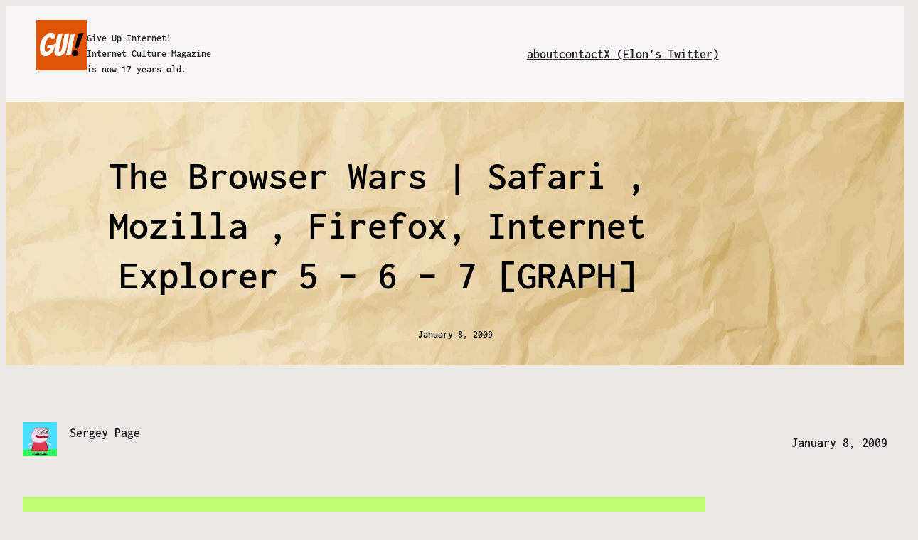

--- FILE ---
content_type: text/html; charset=UTF-8
request_url: https://giveupinternet.com/2009/01/08/the-browser-wars-safari-mozilla-firefox-internet-explorer-5-6-7-graph/
body_size: 22854
content:
<!DOCTYPE html>
<html lang="en-US">
<head>
	<meta charset="UTF-8" />
	<meta name="viewport" content="width=device-width, initial-scale=1" />
<meta name='robots' content='index, follow, max-image-preview:large, max-snippet:-1, max-video-preview:-1' />
	<style>img:is([sizes="auto" i], [sizes^="auto," i]) { contain-intrinsic-size: 3000px 1500px }</style>
	<meta property="og:type" content="article">
<meta property="og:title" content="The Browser Wars | Safari , Mozilla , Firefox, Internet Explorer 5 &#8211; 6 &#8211; 7  [GRAPH]">
<meta property="og:site_name" content="Give Up Internet - Internet Culture Magazine, Memes and Memecoins">
<meta property="og:description" content="The Browser Wars | Safari , Mozilla , Firefox, Internet Explorer 5 - 6 - 7  via Pixel Labs">
<meta property="og:url" content="https://giveupinternet.com/2009/01/08/the-browser-wars-safari-mozilla-firefox-internet-explorer-5-6-7-graph/">
<meta property="og:locale" content="en_US">
<meta property="article:published_time" content="2009-01-08T23:11:58+00:00">
<meta property="article:modified_time" content="2009-01-08T23:11:58+00:00">
<meta property="article:author" content="http://giveupinternet.com">
<meta property="article:tag" content="pictures">
<meta property="article:tag" content="the browser wars">
<meta name="twitter:card" content="summary_large_image">
<meta name="twitter:title" content="The Browser Wars | Safari , Mozilla , Firefox, Internet Explorer 5 &#8211; 6 &#8211; 7  [GRAPH]">
<meta name="twitter:description" content="The Browser Wars | Safari , Mozilla , Firefox, Internet Explorer 5 - 6 - 7  via Pixel Labs">
<meta name="twitter:url" content="https://giveupinternet.com/2009/01/08/the-browser-wars-safari-mozilla-firefox-internet-explorer-5-6-7-graph/">
<meta name="twitter:site" content="http://giveupinternet.com">
<meta property="og:title" content="The Browser Wars | Safari , Mozilla , Firefox, Internet Explorer 5 – 6 – 7 [GRAPH]"/>
<meta property="og:description" content="The Browser Wars | Safari , Mozilla , Firefox, Internet Explorer 5 - 6 - 7  [GRAPH] via Pixel Labs"/>
<meta property="og:image" content="https://img211.imageshack.us/img211/1415/browserwarsdw1.png"/>
<meta property="og:type" content="article"/>
<meta property="og:article:published_time" content="2009-01-08 17:11:58"/>
<meta property="og:article:modified_time" content="2009-01-08 17:11:58"/>
<meta property="og:article:tag" content="pictures"/>
<meta property="og:article:tag" content="the browser wars"/>

<!-- Twitter Card generated by Blog2Social 860 - https://www.blog2social.com -->
<meta name="twitter:card" content="summary">
<meta name="twitter:title" content="The Browser Wars | Safari , Mozilla , Firefox, Internet Explorer 5 – 6 – 7 [GRAPH]"/>
<meta name="twitter:description" content="The Browser Wars | Safari , Mozilla , Firefox, Internet Explorer 5 - 6 - 7  [GRAPH] via Pixel Labs"/>
<meta name="twitter:image" content="https://img211.imageshack.us/img211/1415/browserwarsdw1.png"/>
<!-- Twitter Card generated by Blog2Social 860 - https://www.blog2social.com -->
<meta name="author" content="Sergey Page"/>

	<!-- This site is optimized with the Yoast SEO plugin v21.7 - https://yoast.com/wordpress/plugins/seo/ -->
	<title>The Browser Wars | Safari , Mozilla , Firefox, Internet Explorer 5 - 6 - 7 [GRAPH] - Give Up Internet - Internet Culture Magazine, Memes and Memecoins</title>
	<link rel="canonical" href="https://giveupinternet.com/2009/01/08/the-browser-wars-safari-mozilla-firefox-internet-explorer-5-6-7-graph/" />
	<meta property="og:url" content="https://giveupinternet.com/2009/01/08/the-browser-wars-safari-mozilla-firefox-internet-explorer-5-6-7-graph/" />
	<meta property="og:site_name" content="Give Up Internet - Internet Culture Magazine, Memes and Memecoins" />
	<meta property="article:published_time" content="2009-01-08T23:11:58+00:00" />
	<meta property="og:image" content="https://img211.imageshack.us/img211/1415/browserwarsdw1.png" />
	<meta name="author" content="Sergey Page" />
	<meta name="twitter:label1" content="Written by" />
	<meta name="twitter:data1" content="Sergey Page" />
	<script type="application/ld+json" class="yoast-schema-graph">{"@context":"https://schema.org","@graph":[{"@type":"Article","@id":"https://giveupinternet.com/2009/01/08/the-browser-wars-safari-mozilla-firefox-internet-explorer-5-6-7-graph/#article","isPartOf":{"@id":"https://giveupinternet.com/2009/01/08/the-browser-wars-safari-mozilla-firefox-internet-explorer-5-6-7-graph/"},"author":{"name":"Sergey Page","@id":"https://giveupinternet.com/#/schema/person/f8e551842b9018d488d696d1550a1c2e"},"headline":"The Browser Wars | Safari , Mozilla , Firefox, Internet Explorer 5 &#8211; 6 &#8211; 7 [GRAPH]","datePublished":"2009-01-08T23:11:58+00:00","dateModified":"2009-01-08T23:11:58+00:00","mainEntityOfPage":{"@id":"https://giveupinternet.com/2009/01/08/the-browser-wars-safari-mozilla-firefox-internet-explorer-5-6-7-graph/"},"wordCount":25,"publisher":{"@id":"https://giveupinternet.com/#organization"},"image":{"@id":"https://giveupinternet.com/2009/01/08/the-browser-wars-safari-mozilla-firefox-internet-explorer-5-6-7-graph/#primaryimage"},"thumbnailUrl":"https://img211.imageshack.us/img211/1415/browserwarsdw1.png","keywords":["pictures","the browser wars"],"inLanguage":"en-US"},{"@type":"WebPage","@id":"https://giveupinternet.com/2009/01/08/the-browser-wars-safari-mozilla-firefox-internet-explorer-5-6-7-graph/","url":"https://giveupinternet.com/2009/01/08/the-browser-wars-safari-mozilla-firefox-internet-explorer-5-6-7-graph/","name":"The Browser Wars | Safari , Mozilla , Firefox, Internet Explorer 5 - 6 - 7 [GRAPH] - Give Up Internet - Internet Culture Magazine, Memes and Memecoins","isPartOf":{"@id":"https://giveupinternet.com/#website"},"primaryImageOfPage":{"@id":"https://giveupinternet.com/2009/01/08/the-browser-wars-safari-mozilla-firefox-internet-explorer-5-6-7-graph/#primaryimage"},"image":{"@id":"https://giveupinternet.com/2009/01/08/the-browser-wars-safari-mozilla-firefox-internet-explorer-5-6-7-graph/#primaryimage"},"thumbnailUrl":"https://img211.imageshack.us/img211/1415/browserwarsdw1.png","datePublished":"2009-01-08T23:11:58+00:00","dateModified":"2009-01-08T23:11:58+00:00","breadcrumb":{"@id":"https://giveupinternet.com/2009/01/08/the-browser-wars-safari-mozilla-firefox-internet-explorer-5-6-7-graph/#breadcrumb"},"inLanguage":"en-US","potentialAction":[{"@type":"ReadAction","target":["https://giveupinternet.com/2009/01/08/the-browser-wars-safari-mozilla-firefox-internet-explorer-5-6-7-graph/"]}]},{"@type":"ImageObject","inLanguage":"en-US","@id":"https://giveupinternet.com/2009/01/08/the-browser-wars-safari-mozilla-firefox-internet-explorer-5-6-7-graph/#primaryimage","url":"https://img211.imageshack.us/img211/1415/browserwarsdw1.png","contentUrl":"https://img211.imageshack.us/img211/1415/browserwarsdw1.png"},{"@type":"BreadcrumbList","@id":"https://giveupinternet.com/2009/01/08/the-browser-wars-safari-mozilla-firefox-internet-explorer-5-6-7-graph/#breadcrumb","itemListElement":[{"@type":"ListItem","position":1,"name":"Home","item":"https://giveupinternet.com/"},{"@type":"ListItem","position":2,"name":"The Browser Wars | Safari , Mozilla , Firefox, Internet Explorer 5 &#8211; 6 &#8211; 7 [GRAPH]"}]},{"@type":"WebSite","@id":"https://giveupinternet.com/#website","url":"https://giveupinternet.com/","name":"Give Up Internet - Internet Culture Magazine, Memes and Memecoins","description":"Funny Internet and Techonology Humor for Geeks","publisher":{"@id":"https://giveupinternet.com/#organization"},"potentialAction":[{"@type":"SearchAction","target":{"@type":"EntryPoint","urlTemplate":"https://giveupinternet.com/?s={search_term_string}"},"query-input":"required name=search_term_string"}],"inLanguage":"en-US"},{"@type":"Organization","@id":"https://giveupinternet.com/#organization","name":"Give Up Internet - Internet Culture Magazine, Memes and Memecoins","url":"https://giveupinternet.com/","logo":{"@type":"ImageObject","inLanguage":"en-US","@id":"https://giveupinternet.com/#/schema/logo/image/","url":"https://giveupinternet.com/wp-content/uploads/2025/10/give-up-internet-logo.png","contentUrl":"https://giveupinternet.com/wp-content/uploads/2025/10/give-up-internet-logo.png","width":1125,"height":225,"caption":"Give Up Internet - Internet Culture Magazine, Memes and Memecoins"},"image":{"@id":"https://giveupinternet.com/#/schema/logo/image/"}},{"@type":"Person","@id":"https://giveupinternet.com/#/schema/person/f8e551842b9018d488d696d1550a1c2e","name":"Sergey Page","image":{"@type":"ImageObject","inLanguage":"en-US","@id":"https://giveupinternet.com/#/schema/person/image/","url":"https://secure.gravatar.com/avatar/6d2262368179e49395bf0f3a2e8194877d435a70fb84d831a0a48f701029e766?s=96&d=mm&r=g","contentUrl":"https://secure.gravatar.com/avatar/6d2262368179e49395bf0f3a2e8194877d435a70fb84d831a0a48f701029e766?s=96&d=mm&r=g","caption":"Sergey Page"},"sameAs":["http://giveupinternet.com"],"url":"https://giveupinternet.com/author/sergey-page/"}]}</script>
	<!-- / Yoast SEO plugin. -->


<title>The Browser Wars | Safari , Mozilla , Firefox, Internet Explorer 5 - 6 - 7 [GRAPH] - Give Up Internet - Internet Culture Magazine, Memes and Memecoins</title>
<link rel='dns-prefetch' href='//www.googletagmanager.com' />
<link rel='dns-prefetch' href='//stats.wp.com' />
<link rel='dns-prefetch' href='//v0.wordpress.com' />
<link rel='preconnect' href='//c0.wp.com' />
<link rel="alternate" type="application/rss+xml" title="Give Up Internet - Internet Culture Magazine, Memes and Memecoins &raquo; Feed" href="https://giveupinternet.com/feed/" />
<link rel="alternate" type="application/rss+xml" title="Give Up Internet - Internet Culture Magazine, Memes and Memecoins &raquo; Comments Feed" href="https://giveupinternet.com/comments/feed/" />
<script>
window._wpemojiSettings = {"baseUrl":"https:\/\/s.w.org\/images\/core\/emoji\/16.0.1\/72x72\/","ext":".png","svgUrl":"https:\/\/s.w.org\/images\/core\/emoji\/16.0.1\/svg\/","svgExt":".svg","source":{"concatemoji":"https:\/\/giveupinternet.com\/wp-includes\/js\/wp-emoji-release.min.js?ver=6.8.3"}};
/*! This file is auto-generated */
!function(s,n){var o,i,e;function c(e){try{var t={supportTests:e,timestamp:(new Date).valueOf()};sessionStorage.setItem(o,JSON.stringify(t))}catch(e){}}function p(e,t,n){e.clearRect(0,0,e.canvas.width,e.canvas.height),e.fillText(t,0,0);var t=new Uint32Array(e.getImageData(0,0,e.canvas.width,e.canvas.height).data),a=(e.clearRect(0,0,e.canvas.width,e.canvas.height),e.fillText(n,0,0),new Uint32Array(e.getImageData(0,0,e.canvas.width,e.canvas.height).data));return t.every(function(e,t){return e===a[t]})}function u(e,t){e.clearRect(0,0,e.canvas.width,e.canvas.height),e.fillText(t,0,0);for(var n=e.getImageData(16,16,1,1),a=0;a<n.data.length;a++)if(0!==n.data[a])return!1;return!0}function f(e,t,n,a){switch(t){case"flag":return n(e,"\ud83c\udff3\ufe0f\u200d\u26a7\ufe0f","\ud83c\udff3\ufe0f\u200b\u26a7\ufe0f")?!1:!n(e,"\ud83c\udde8\ud83c\uddf6","\ud83c\udde8\u200b\ud83c\uddf6")&&!n(e,"\ud83c\udff4\udb40\udc67\udb40\udc62\udb40\udc65\udb40\udc6e\udb40\udc67\udb40\udc7f","\ud83c\udff4\u200b\udb40\udc67\u200b\udb40\udc62\u200b\udb40\udc65\u200b\udb40\udc6e\u200b\udb40\udc67\u200b\udb40\udc7f");case"emoji":return!a(e,"\ud83e\udedf")}return!1}function g(e,t,n,a){var r="undefined"!=typeof WorkerGlobalScope&&self instanceof WorkerGlobalScope?new OffscreenCanvas(300,150):s.createElement("canvas"),o=r.getContext("2d",{willReadFrequently:!0}),i=(o.textBaseline="top",o.font="600 32px Arial",{});return e.forEach(function(e){i[e]=t(o,e,n,a)}),i}function t(e){var t=s.createElement("script");t.src=e,t.defer=!0,s.head.appendChild(t)}"undefined"!=typeof Promise&&(o="wpEmojiSettingsSupports",i=["flag","emoji"],n.supports={everything:!0,everythingExceptFlag:!0},e=new Promise(function(e){s.addEventListener("DOMContentLoaded",e,{once:!0})}),new Promise(function(t){var n=function(){try{var e=JSON.parse(sessionStorage.getItem(o));if("object"==typeof e&&"number"==typeof e.timestamp&&(new Date).valueOf()<e.timestamp+604800&&"object"==typeof e.supportTests)return e.supportTests}catch(e){}return null}();if(!n){if("undefined"!=typeof Worker&&"undefined"!=typeof OffscreenCanvas&&"undefined"!=typeof URL&&URL.createObjectURL&&"undefined"!=typeof Blob)try{var e="postMessage("+g.toString()+"("+[JSON.stringify(i),f.toString(),p.toString(),u.toString()].join(",")+"));",a=new Blob([e],{type:"text/javascript"}),r=new Worker(URL.createObjectURL(a),{name:"wpTestEmojiSupports"});return void(r.onmessage=function(e){c(n=e.data),r.terminate(),t(n)})}catch(e){}c(n=g(i,f,p,u))}t(n)}).then(function(e){for(var t in e)n.supports[t]=e[t],n.supports.everything=n.supports.everything&&n.supports[t],"flag"!==t&&(n.supports.everythingExceptFlag=n.supports.everythingExceptFlag&&n.supports[t]);n.supports.everythingExceptFlag=n.supports.everythingExceptFlag&&!n.supports.flag,n.DOMReady=!1,n.readyCallback=function(){n.DOMReady=!0}}).then(function(){return e}).then(function(){var e;n.supports.everything||(n.readyCallback(),(e=n.source||{}).concatemoji?t(e.concatemoji):e.wpemoji&&e.twemoji&&(t(e.twemoji),t(e.wpemoji)))}))}((window,document),window._wpemojiSettings);
</script>
<link rel='stylesheet' id='jetpack_related-posts-css' href='https://c0.wp.com/p/jetpack/15.1.1/modules/related-posts/related-posts.css' media='all' />
<style id='wp-block-image-inline-css'>
.wp-block-image>a,.wp-block-image>figure>a{display:inline-block}.wp-block-image img{box-sizing:border-box;height:auto;max-width:100%;vertical-align:bottom}@media not (prefers-reduced-motion){.wp-block-image img.hide{visibility:hidden}.wp-block-image img.show{animation:show-content-image .4s}}.wp-block-image[style*=border-radius] img,.wp-block-image[style*=border-radius]>a{border-radius:inherit}.wp-block-image.has-custom-border img{box-sizing:border-box}.wp-block-image.aligncenter{text-align:center}.wp-block-image.alignfull>a,.wp-block-image.alignwide>a{width:100%}.wp-block-image.alignfull img,.wp-block-image.alignwide img{height:auto;width:100%}.wp-block-image .aligncenter,.wp-block-image .alignleft,.wp-block-image .alignright,.wp-block-image.aligncenter,.wp-block-image.alignleft,.wp-block-image.alignright{display:table}.wp-block-image .aligncenter>figcaption,.wp-block-image .alignleft>figcaption,.wp-block-image .alignright>figcaption,.wp-block-image.aligncenter>figcaption,.wp-block-image.alignleft>figcaption,.wp-block-image.alignright>figcaption{caption-side:bottom;display:table-caption}.wp-block-image .alignleft{float:left;margin:.5em 1em .5em 0}.wp-block-image .alignright{float:right;margin:.5em 0 .5em 1em}.wp-block-image .aligncenter{margin-left:auto;margin-right:auto}.wp-block-image :where(figcaption){margin-bottom:1em;margin-top:.5em}.wp-block-image.is-style-circle-mask img{border-radius:9999px}@supports ((-webkit-mask-image:none) or (mask-image:none)) or (-webkit-mask-image:none){.wp-block-image.is-style-circle-mask img{border-radius:0;-webkit-mask-image:url('data:image/svg+xml;utf8,<svg viewBox="0 0 100 100" xmlns="http://www.w3.org/2000/svg"><circle cx="50" cy="50" r="50"/></svg>');mask-image:url('data:image/svg+xml;utf8,<svg viewBox="0 0 100 100" xmlns="http://www.w3.org/2000/svg"><circle cx="50" cy="50" r="50"/></svg>');mask-mode:alpha;-webkit-mask-position:center;mask-position:center;-webkit-mask-repeat:no-repeat;mask-repeat:no-repeat;-webkit-mask-size:contain;mask-size:contain}}:root :where(.wp-block-image.is-style-rounded img,.wp-block-image .is-style-rounded img){border-radius:9999px}.wp-block-image figure{margin:0}.wp-lightbox-container{display:flex;flex-direction:column;position:relative}.wp-lightbox-container img{cursor:zoom-in}.wp-lightbox-container img:hover+button{opacity:1}.wp-lightbox-container button{align-items:center;-webkit-backdrop-filter:blur(16px) saturate(180%);backdrop-filter:blur(16px) saturate(180%);background-color:#5a5a5a40;border:none;border-radius:4px;cursor:zoom-in;display:flex;height:20px;justify-content:center;opacity:0;padding:0;position:absolute;right:16px;text-align:center;top:16px;width:20px;z-index:100}@media not (prefers-reduced-motion){.wp-lightbox-container button{transition:opacity .2s ease}}.wp-lightbox-container button:focus-visible{outline:3px auto #5a5a5a40;outline:3px auto -webkit-focus-ring-color;outline-offset:3px}.wp-lightbox-container button:hover{cursor:pointer;opacity:1}.wp-lightbox-container button:focus{opacity:1}.wp-lightbox-container button:focus,.wp-lightbox-container button:hover,.wp-lightbox-container button:not(:hover):not(:active):not(.has-background){background-color:#5a5a5a40;border:none}.wp-lightbox-overlay{box-sizing:border-box;cursor:zoom-out;height:100vh;left:0;overflow:hidden;position:fixed;top:0;visibility:hidden;width:100%;z-index:100000}.wp-lightbox-overlay .close-button{align-items:center;cursor:pointer;display:flex;justify-content:center;min-height:40px;min-width:40px;padding:0;position:absolute;right:calc(env(safe-area-inset-right) + 16px);top:calc(env(safe-area-inset-top) + 16px);z-index:5000000}.wp-lightbox-overlay .close-button:focus,.wp-lightbox-overlay .close-button:hover,.wp-lightbox-overlay .close-button:not(:hover):not(:active):not(.has-background){background:none;border:none}.wp-lightbox-overlay .lightbox-image-container{height:var(--wp--lightbox-container-height);left:50%;overflow:hidden;position:absolute;top:50%;transform:translate(-50%,-50%);transform-origin:top left;width:var(--wp--lightbox-container-width);z-index:9999999999}.wp-lightbox-overlay .wp-block-image{align-items:center;box-sizing:border-box;display:flex;height:100%;justify-content:center;margin:0;position:relative;transform-origin:0 0;width:100%;z-index:3000000}.wp-lightbox-overlay .wp-block-image img{height:var(--wp--lightbox-image-height);min-height:var(--wp--lightbox-image-height);min-width:var(--wp--lightbox-image-width);width:var(--wp--lightbox-image-width)}.wp-lightbox-overlay .wp-block-image figcaption{display:none}.wp-lightbox-overlay button{background:none;border:none}.wp-lightbox-overlay .scrim{background-color:#fff;height:100%;opacity:.9;position:absolute;width:100%;z-index:2000000}.wp-lightbox-overlay.active{visibility:visible}@media not (prefers-reduced-motion){.wp-lightbox-overlay.active{animation:turn-on-visibility .25s both}.wp-lightbox-overlay.active img{animation:turn-on-visibility .35s both}.wp-lightbox-overlay.show-closing-animation:not(.active){animation:turn-off-visibility .35s both}.wp-lightbox-overlay.show-closing-animation:not(.active) img{animation:turn-off-visibility .25s both}.wp-lightbox-overlay.zoom.active{animation:none;opacity:1;visibility:visible}.wp-lightbox-overlay.zoom.active .lightbox-image-container{animation:lightbox-zoom-in .4s}.wp-lightbox-overlay.zoom.active .lightbox-image-container img{animation:none}.wp-lightbox-overlay.zoom.active .scrim{animation:turn-on-visibility .4s forwards}.wp-lightbox-overlay.zoom.show-closing-animation:not(.active){animation:none}.wp-lightbox-overlay.zoom.show-closing-animation:not(.active) .lightbox-image-container{animation:lightbox-zoom-out .4s}.wp-lightbox-overlay.zoom.show-closing-animation:not(.active) .lightbox-image-container img{animation:none}.wp-lightbox-overlay.zoom.show-closing-animation:not(.active) .scrim{animation:turn-off-visibility .4s forwards}}@keyframes show-content-image{0%{visibility:hidden}99%{visibility:hidden}to{visibility:visible}}@keyframes turn-on-visibility{0%{opacity:0}to{opacity:1}}@keyframes turn-off-visibility{0%{opacity:1;visibility:visible}99%{opacity:0;visibility:visible}to{opacity:0;visibility:hidden}}@keyframes lightbox-zoom-in{0%{transform:translate(calc((-100vw + var(--wp--lightbox-scrollbar-width))/2 + var(--wp--lightbox-initial-left-position)),calc(-50vh + var(--wp--lightbox-initial-top-position))) scale(var(--wp--lightbox-scale))}to{transform:translate(-50%,-50%) scale(1)}}@keyframes lightbox-zoom-out{0%{transform:translate(-50%,-50%) scale(1);visibility:visible}99%{visibility:visible}to{transform:translate(calc((-100vw + var(--wp--lightbox-scrollbar-width))/2 + var(--wp--lightbox-initial-left-position)),calc(-50vh + var(--wp--lightbox-initial-top-position))) scale(var(--wp--lightbox-scale));visibility:hidden}}
</style>
<style id='wp-block-image-theme-inline-css'>
:root :where(.wp-block-image figcaption){color:#555;font-size:13px;text-align:center}.is-dark-theme :root :where(.wp-block-image figcaption){color:#ffffffa6}.wp-block-image{margin:0 0 1em}
</style>
<style id='wp-block-paragraph-inline-css'>
.is-small-text{font-size:.875em}.is-regular-text{font-size:1em}.is-large-text{font-size:2.25em}.is-larger-text{font-size:3em}.has-drop-cap:not(:focus):first-letter{float:left;font-size:8.4em;font-style:normal;font-weight:100;line-height:.68;margin:.05em .1em 0 0;text-transform:uppercase}body.rtl .has-drop-cap:not(:focus):first-letter{float:none;margin-left:.1em}p.has-drop-cap.has-background{overflow:hidden}:root :where(p.has-background){padding:1.25em 2.375em}:where(p.has-text-color:not(.has-link-color)) a{color:inherit}p.has-text-align-left[style*="writing-mode:vertical-lr"],p.has-text-align-right[style*="writing-mode:vertical-rl"]{rotate:180deg}
</style>
<style id='wp-block-group-inline-css'>
.wp-block-group{box-sizing:border-box}:where(.wp-block-group.wp-block-group-is-layout-constrained){position:relative}
</style>
<style id='wp-block-group-theme-inline-css'>
:where(.wp-block-group.has-background){padding:1.25em 2.375em}
</style>
<style id='wp-block-navigation-link-inline-css'>
.wp-block-navigation .wp-block-navigation-item__label{overflow-wrap:break-word}.wp-block-navigation .wp-block-navigation-item__description{display:none}.link-ui-tools{border-top:1px solid #f0f0f0;padding:8px}.link-ui-block-inserter{padding-top:8px}.link-ui-block-inserter__back{margin-left:8px;text-transform:uppercase}
</style>
<link rel='stylesheet' id='wp-block-navigation-css' href='https://c0.wp.com/c/6.8.3/wp-includes/blocks/navigation/style.min.css' media='all' />
<style id='wp-block-template-part-theme-inline-css'>
:root :where(.wp-block-template-part.has-background){margin-bottom:0;margin-top:0;padding:1.25em 2.375em}
</style>
<style id='wp-block-post-title-inline-css'>
.wp-block-post-title{box-sizing:border-box;word-break:break-word}.wp-block-post-title :where(a){display:inline-block;font-family:inherit;font-size:inherit;font-style:inherit;font-weight:inherit;letter-spacing:inherit;line-height:inherit;text-decoration:inherit}
</style>
<style id='wp-block-post-date-inline-css'>
.wp-block-post-date{box-sizing:border-box}
</style>
<style id='wp-block-post-featured-image-inline-css'>
.wp-block-post-featured-image{margin-left:0;margin-right:0}.wp-block-post-featured-image a{display:block;height:100%}.wp-block-post-featured-image :where(img){box-sizing:border-box;height:auto;max-width:100%;vertical-align:bottom;width:100%}.wp-block-post-featured-image.alignfull img,.wp-block-post-featured-image.alignwide img{width:100%}.wp-block-post-featured-image .wp-block-post-featured-image__overlay.has-background-dim{background-color:#000;inset:0;position:absolute}.wp-block-post-featured-image{position:relative}.wp-block-post-featured-image .wp-block-post-featured-image__overlay.has-background-gradient{background-color:initial}.wp-block-post-featured-image .wp-block-post-featured-image__overlay.has-background-dim-0{opacity:0}.wp-block-post-featured-image .wp-block-post-featured-image__overlay.has-background-dim-10{opacity:.1}.wp-block-post-featured-image .wp-block-post-featured-image__overlay.has-background-dim-20{opacity:.2}.wp-block-post-featured-image .wp-block-post-featured-image__overlay.has-background-dim-30{opacity:.3}.wp-block-post-featured-image .wp-block-post-featured-image__overlay.has-background-dim-40{opacity:.4}.wp-block-post-featured-image .wp-block-post-featured-image__overlay.has-background-dim-50{opacity:.5}.wp-block-post-featured-image .wp-block-post-featured-image__overlay.has-background-dim-60{opacity:.6}.wp-block-post-featured-image .wp-block-post-featured-image__overlay.has-background-dim-70{opacity:.7}.wp-block-post-featured-image .wp-block-post-featured-image__overlay.has-background-dim-80{opacity:.8}.wp-block-post-featured-image .wp-block-post-featured-image__overlay.has-background-dim-90{opacity:.9}.wp-block-post-featured-image .wp-block-post-featured-image__overlay.has-background-dim-100{opacity:1}.wp-block-post-featured-image:where(.alignleft,.alignright){width:100%}
</style>
<style id='wp-block-post-author-inline-css'>
.wp-block-post-author{box-sizing:border-box;display:flex;flex-wrap:wrap}.wp-block-post-author__byline{font-size:.5em;margin-bottom:0;margin-top:0;width:100%}.wp-block-post-author__avatar{margin-right:1em}.wp-block-post-author__bio{font-size:.7em;margin-bottom:.7em}.wp-block-post-author__content{flex-basis:0;flex-grow:1}.wp-block-post-author__name{margin:0}
</style>
<style id='wp-block-post-content-inline-css'>
.wp-block-post-content{display:flow-root}
</style>
<style id='wp-block-post-terms-inline-css'>
.wp-block-post-terms{box-sizing:border-box}.wp-block-post-terms .wp-block-post-terms__separator{white-space:pre-wrap}
</style>
<style id='wp-block-latest-posts-inline-css'>
.wp-block-latest-posts{box-sizing:border-box}.wp-block-latest-posts.alignleft{margin-right:2em}.wp-block-latest-posts.alignright{margin-left:2em}.wp-block-latest-posts.wp-block-latest-posts__list{list-style:none}.wp-block-latest-posts.wp-block-latest-posts__list li{clear:both;overflow-wrap:break-word}.wp-block-latest-posts.is-grid{display:flex;flex-wrap:wrap}.wp-block-latest-posts.is-grid li{margin:0 1.25em 1.25em 0;width:100%}@media (min-width:600px){.wp-block-latest-posts.columns-2 li{width:calc(50% - .625em)}.wp-block-latest-posts.columns-2 li:nth-child(2n){margin-right:0}.wp-block-latest-posts.columns-3 li{width:calc(33.33333% - .83333em)}.wp-block-latest-posts.columns-3 li:nth-child(3n){margin-right:0}.wp-block-latest-posts.columns-4 li{width:calc(25% - .9375em)}.wp-block-latest-posts.columns-4 li:nth-child(4n){margin-right:0}.wp-block-latest-posts.columns-5 li{width:calc(20% - 1em)}.wp-block-latest-posts.columns-5 li:nth-child(5n){margin-right:0}.wp-block-latest-posts.columns-6 li{width:calc(16.66667% - 1.04167em)}.wp-block-latest-posts.columns-6 li:nth-child(6n){margin-right:0}}:root :where(.wp-block-latest-posts.is-grid){padding:0}:root :where(.wp-block-latest-posts.wp-block-latest-posts__list){padding-left:0}.wp-block-latest-posts__post-author,.wp-block-latest-posts__post-date{display:block;font-size:.8125em}.wp-block-latest-posts__post-excerpt,.wp-block-latest-posts__post-full-content{margin-bottom:1em;margin-top:.5em}.wp-block-latest-posts__featured-image a{display:inline-block}.wp-block-latest-posts__featured-image img{height:auto;max-width:100%;width:auto}.wp-block-latest-posts__featured-image.alignleft{float:left;margin-right:1em}.wp-block-latest-posts__featured-image.alignright{float:right;margin-left:1em}.wp-block-latest-posts__featured-image.aligncenter{margin-bottom:1em;text-align:center}
</style>
<style id='wp-block-heading-inline-css'>
h1.has-background,h2.has-background,h3.has-background,h4.has-background,h5.has-background,h6.has-background{padding:1.25em 2.375em}h1.has-text-align-left[style*=writing-mode]:where([style*=vertical-lr]),h1.has-text-align-right[style*=writing-mode]:where([style*=vertical-rl]),h2.has-text-align-left[style*=writing-mode]:where([style*=vertical-lr]),h2.has-text-align-right[style*=writing-mode]:where([style*=vertical-rl]),h3.has-text-align-left[style*=writing-mode]:where([style*=vertical-lr]),h3.has-text-align-right[style*=writing-mode]:where([style*=vertical-rl]),h4.has-text-align-left[style*=writing-mode]:where([style*=vertical-lr]),h4.has-text-align-right[style*=writing-mode]:where([style*=vertical-rl]),h5.has-text-align-left[style*=writing-mode]:where([style*=vertical-lr]),h5.has-text-align-right[style*=writing-mode]:where([style*=vertical-rl]),h6.has-text-align-left[style*=writing-mode]:where([style*=vertical-lr]),h6.has-text-align-right[style*=writing-mode]:where([style*=vertical-rl]){rotate:180deg}
</style>
<style id='wp-block-comments-inline-css'>
.wp-block-post-comments{box-sizing:border-box}.wp-block-post-comments .alignleft{float:left}.wp-block-post-comments .alignright{float:right}.wp-block-post-comments .navigation:after{clear:both;content:"";display:table}.wp-block-post-comments .commentlist{clear:both;list-style:none;margin:0;padding:0}.wp-block-post-comments .commentlist .comment{min-height:2.25em;padding-left:3.25em}.wp-block-post-comments .commentlist .comment p{font-size:1em;line-height:1.8;margin:1em 0}.wp-block-post-comments .commentlist .children{list-style:none;margin:0;padding:0}.wp-block-post-comments .comment-author{line-height:1.5}.wp-block-post-comments .comment-author .avatar{border-radius:1.5em;display:block;float:left;height:2.5em;margin-right:.75em;margin-top:.5em;width:2.5em}.wp-block-post-comments .comment-author cite{font-style:normal}.wp-block-post-comments .comment-meta{font-size:.875em;line-height:1.5}.wp-block-post-comments .comment-meta b{font-weight:400}.wp-block-post-comments .comment-meta .comment-awaiting-moderation{display:block;margin-bottom:1em;margin-top:1em}.wp-block-post-comments .comment-body .commentmetadata{font-size:.875em}.wp-block-post-comments .comment-form-author label,.wp-block-post-comments .comment-form-comment label,.wp-block-post-comments .comment-form-email label,.wp-block-post-comments .comment-form-url label{display:block;margin-bottom:.25em}.wp-block-post-comments .comment-form input:not([type=submit]):not([type=checkbox]),.wp-block-post-comments .comment-form textarea{box-sizing:border-box;display:block;width:100%}.wp-block-post-comments .comment-form-cookies-consent{display:flex;gap:.25em}.wp-block-post-comments .comment-form-cookies-consent #wp-comment-cookies-consent{margin-top:.35em}.wp-block-post-comments .comment-reply-title{margin-bottom:0}.wp-block-post-comments .comment-reply-title :where(small){font-size:var(--wp--preset--font-size--medium,smaller);margin-left:.5em}.wp-block-post-comments .reply{font-size:.875em;margin-bottom:1.4em}.wp-block-post-comments input:not([type=submit]),.wp-block-post-comments textarea{border:1px solid #949494;font-family:inherit;font-size:1em}.wp-block-post-comments input:not([type=submit]):not([type=checkbox]),.wp-block-post-comments textarea{padding:calc(.667em + 2px)}:where(.wp-block-post-comments input[type=submit]){border:none}.wp-block-comments{box-sizing:border-box}
</style>
<style id='wp-emoji-styles-inline-css'>

	img.wp-smiley, img.emoji {
		display: inline !important;
		border: none !important;
		box-shadow: none !important;
		height: 1em !important;
		width: 1em !important;
		margin: 0 0.07em !important;
		vertical-align: -0.1em !important;
		background: none !important;
		padding: 0 !important;
	}
</style>
<style id='wp-block-library-inline-css'>
:root{--wp-admin-theme-color:#007cba;--wp-admin-theme-color--rgb:0,124,186;--wp-admin-theme-color-darker-10:#006ba1;--wp-admin-theme-color-darker-10--rgb:0,107,161;--wp-admin-theme-color-darker-20:#005a87;--wp-admin-theme-color-darker-20--rgb:0,90,135;--wp-admin-border-width-focus:2px;--wp-block-synced-color:#7a00df;--wp-block-synced-color--rgb:122,0,223;--wp-bound-block-color:var(--wp-block-synced-color)}@media (min-resolution:192dpi){:root{--wp-admin-border-width-focus:1.5px}}.wp-element-button{cursor:pointer}:root{--wp--preset--font-size--normal:16px;--wp--preset--font-size--huge:42px}:root .has-very-light-gray-background-color{background-color:#eee}:root .has-very-dark-gray-background-color{background-color:#313131}:root .has-very-light-gray-color{color:#eee}:root .has-very-dark-gray-color{color:#313131}:root .has-vivid-green-cyan-to-vivid-cyan-blue-gradient-background{background:linear-gradient(135deg,#00d084,#0693e3)}:root .has-purple-crush-gradient-background{background:linear-gradient(135deg,#34e2e4,#4721fb 50%,#ab1dfe)}:root .has-hazy-dawn-gradient-background{background:linear-gradient(135deg,#faaca8,#dad0ec)}:root .has-subdued-olive-gradient-background{background:linear-gradient(135deg,#fafae1,#67a671)}:root .has-atomic-cream-gradient-background{background:linear-gradient(135deg,#fdd79a,#004a59)}:root .has-nightshade-gradient-background{background:linear-gradient(135deg,#330968,#31cdcf)}:root .has-midnight-gradient-background{background:linear-gradient(135deg,#020381,#2874fc)}.has-regular-font-size{font-size:1em}.has-larger-font-size{font-size:2.625em}.has-normal-font-size{font-size:var(--wp--preset--font-size--normal)}.has-huge-font-size{font-size:var(--wp--preset--font-size--huge)}.has-text-align-center{text-align:center}.has-text-align-left{text-align:left}.has-text-align-right{text-align:right}#end-resizable-editor-section{display:none}.aligncenter{clear:both}.items-justified-left{justify-content:flex-start}.items-justified-center{justify-content:center}.items-justified-right{justify-content:flex-end}.items-justified-space-between{justify-content:space-between}.screen-reader-text{border:0;clip-path:inset(50%);height:1px;margin:-1px;overflow:hidden;padding:0;position:absolute;width:1px;word-wrap:normal!important}.screen-reader-text:focus{background-color:#ddd;clip-path:none;color:#444;display:block;font-size:1em;height:auto;left:5px;line-height:normal;padding:15px 23px 14px;text-decoration:none;top:5px;width:auto;z-index:100000}html :where(.has-border-color){border-style:solid}html :where([style*=border-top-color]){border-top-style:solid}html :where([style*=border-right-color]){border-right-style:solid}html :where([style*=border-bottom-color]){border-bottom-style:solid}html :where([style*=border-left-color]){border-left-style:solid}html :where([style*=border-width]){border-style:solid}html :where([style*=border-top-width]){border-top-style:solid}html :where([style*=border-right-width]){border-right-style:solid}html :where([style*=border-bottom-width]){border-bottom-style:solid}html :where([style*=border-left-width]){border-left-style:solid}html :where(img[class*=wp-image-]){height:auto;max-width:100%}:where(figure){margin:0 0 1em}html :where(.is-position-sticky){--wp-admin--admin-bar--position-offset:var(--wp-admin--admin-bar--height,0px)}@media screen and (max-width:600px){html :where(.is-position-sticky){--wp-admin--admin-bar--position-offset:0px}}
</style>
<style id='global-styles-inline-css'>
:root{--wp--preset--aspect-ratio--square: 1;--wp--preset--aspect-ratio--4-3: 4/3;--wp--preset--aspect-ratio--3-4: 3/4;--wp--preset--aspect-ratio--3-2: 3/2;--wp--preset--aspect-ratio--2-3: 2/3;--wp--preset--aspect-ratio--16-9: 16/9;--wp--preset--aspect-ratio--9-16: 9/16;--wp--preset--color--black: #000000;--wp--preset--color--cyan-bluish-gray: #abb8c3;--wp--preset--color--white: #ffffff;--wp--preset--color--pale-pink: #f78da7;--wp--preset--color--vivid-red: #cf2e2e;--wp--preset--color--luminous-vivid-orange: #ff6900;--wp--preset--color--luminous-vivid-amber: #fcb900;--wp--preset--color--light-green-cyan: #7bdcb5;--wp--preset--color--vivid-green-cyan: #00d084;--wp--preset--color--pale-cyan-blue: #8ed1fc;--wp--preset--color--vivid-cyan-blue: #0693e3;--wp--preset--color--vivid-purple: #9b51e0;--wp--preset--color--raft-bg: #EBE8E6;--wp--preset--color--raft-fg: #1D1F25;--wp--preset--color--raft-accent: #df5507;--wp--preset--color--raft-accent-secondary: #df5507;--wp--preset--color--raft-bg-inv: #1E1E1E;--wp--preset--color--raft-bg-alt: rgba(255, 255, 255, 0.6);--wp--preset--color--raft-fg-alt: #FDFDFD;--wp--preset--gradient--vivid-cyan-blue-to-vivid-purple: linear-gradient(135deg,rgba(6,147,227,1) 0%,rgb(155,81,224) 100%);--wp--preset--gradient--light-green-cyan-to-vivid-green-cyan: linear-gradient(135deg,rgb(122,220,180) 0%,rgb(0,208,130) 100%);--wp--preset--gradient--luminous-vivid-amber-to-luminous-vivid-orange: linear-gradient(135deg,rgba(252,185,0,1) 0%,rgba(255,105,0,1) 100%);--wp--preset--gradient--luminous-vivid-orange-to-vivid-red: linear-gradient(135deg,rgba(255,105,0,1) 0%,rgb(207,46,46) 100%);--wp--preset--gradient--very-light-gray-to-cyan-bluish-gray: linear-gradient(135deg,rgb(238,238,238) 0%,rgb(169,184,195) 100%);--wp--preset--gradient--cool-to-warm-spectrum: linear-gradient(135deg,rgb(74,234,220) 0%,rgb(151,120,209) 20%,rgb(207,42,186) 40%,rgb(238,44,130) 60%,rgb(251,105,98) 80%,rgb(254,248,76) 100%);--wp--preset--gradient--blush-light-purple: linear-gradient(135deg,rgb(255,206,236) 0%,rgb(152,150,240) 100%);--wp--preset--gradient--blush-bordeaux: linear-gradient(135deg,rgb(254,205,165) 0%,rgb(254,45,45) 50%,rgb(107,0,62) 100%);--wp--preset--gradient--luminous-dusk: linear-gradient(135deg,rgb(255,203,112) 0%,rgb(199,81,192) 50%,rgb(65,88,208) 100%);--wp--preset--gradient--pale-ocean: linear-gradient(135deg,rgb(255,245,203) 0%,rgb(182,227,212) 50%,rgb(51,167,181) 100%);--wp--preset--gradient--electric-grass: linear-gradient(135deg,rgb(202,248,128) 0%,rgb(113,206,126) 100%);--wp--preset--gradient--midnight: linear-gradient(135deg,rgb(2,3,129) 0%,rgb(40,116,252) 100%);--wp--preset--font-size--small: 14px;--wp--preset--font-size--medium: 24px;--wp--preset--font-size--large: 28px;--wp--preset--font-size--x-large: 32px;--wp--preset--font-size--normal: 18px;--wp--preset--font-size--huge: 56px;--wp--preset--font-family--body: "Readex Pro", sans-serif;--wp--preset--font-family--source-serif-pro: "Source Serif Pro", serif;--wp--preset--font-family--figtree: "Figtree", sans-serif;--wp--preset--font-family--outfit: "Outfit", sans-serif;--wp--preset--font-family--spline-sans: "spline-sans", sans-serif;--wp--preset--font-family--gloock: "gloock", serif;--wp--preset--font-family--spline-sans-mono: "spline-sans-mono", sans-serif;--wp--preset--font-family--lora: "Lora", serif;--wp--preset--font-family--geologica: "geologica", sans-serif;--wp--preset--font-family--inconsolata: Inconsolata;--wp--preset--spacing--20: clamp(.4rem, 2vw, 0.5rem);--wp--preset--spacing--30: clamp(.6rem, 2.5vw, 1rem);--wp--preset--spacing--40: clamp(1rem, 3vw, 1.5rem);--wp--preset--spacing--50: clamp(1.5rem, 4vw, 2rem);--wp--preset--spacing--60: clamp(2rem, 5vw, 3rem);--wp--preset--spacing--70: clamp(3rem, 6vw, 4rem);--wp--preset--spacing--80: clamp(3rem, 7vw, 5rem);--wp--preset--shadow--natural: 6px 6px 9px rgba(0, 0, 0, 0.2);--wp--preset--shadow--deep: 12px 12px 50px rgba(0, 0, 0, 0.4);--wp--preset--shadow--sharp: 6px 6px 0px rgba(0, 0, 0, 0.2);--wp--preset--shadow--outlined: 6px 6px 0px -3px rgba(255, 255, 255, 1), 6px 6px rgba(0, 0, 0, 1);--wp--preset--shadow--crisp: 6px 6px 0px rgba(0, 0, 0, 1);--wp--custom--spacing--baseline: 16px;--wp--custom--spacing--small: min(24px, 6.4vw);--wp--custom--spacing--gap--horizontal: clamp( calc( 1.5 * var( --wp--custom--spacing--baseline ) ), 2.222vw, calc( 2 * var( --wp--custom--spacing--baseline ) ) );--wp--custom--spacing--gap--vertical: clamp( calc( 1.5 * var( --wp--custom--spacing--baseline ) ), 3.333vw, calc( 3 * var( --wp--custom--spacing--baseline ) ) );--wp--custom--spacing--gutter: clamp( calc( 1.5 * var( --wp--custom--spacing--baseline ) ), 3.333vw, calc( 3 * var( --wp--custom--spacing--baseline ) ) );--wp--custom--spacing--outer: var( --wp--custom--spacing--gutter );--wp--custom--typography--font-smoothing--moz: grayscale;--wp--custom--typography--font-smoothing--webkit: antialiased;}:root { --wp--style--global--content-size: 740px;--wp--style--global--wide-size: 960px; }:where(body) { margin: 0; }.wp-site-blocks > .alignleft { float: left; margin-right: 2em; }.wp-site-blocks > .alignright { float: right; margin-left: 2em; }.wp-site-blocks > .aligncenter { justify-content: center; margin-left: auto; margin-right: auto; }:where(.wp-site-blocks) > * { margin-block-start: 24px; margin-block-end: 0; }:where(.wp-site-blocks) > :first-child { margin-block-start: 0; }:where(.wp-site-blocks) > :last-child { margin-block-end: 0; }:root { --wp--style--block-gap: 24px; }:root :where(.is-layout-flow) > :first-child{margin-block-start: 0;}:root :where(.is-layout-flow) > :last-child{margin-block-end: 0;}:root :where(.is-layout-flow) > *{margin-block-start: 24px;margin-block-end: 0;}:root :where(.is-layout-constrained) > :first-child{margin-block-start: 0;}:root :where(.is-layout-constrained) > :last-child{margin-block-end: 0;}:root :where(.is-layout-constrained) > *{margin-block-start: 24px;margin-block-end: 0;}:root :where(.is-layout-flex){gap: 24px;}:root :where(.is-layout-grid){gap: 24px;}.is-layout-flow > .alignleft{float: left;margin-inline-start: 0;margin-inline-end: 2em;}.is-layout-flow > .alignright{float: right;margin-inline-start: 2em;margin-inline-end: 0;}.is-layout-flow > .aligncenter{margin-left: auto !important;margin-right: auto !important;}.is-layout-constrained > .alignleft{float: left;margin-inline-start: 0;margin-inline-end: 2em;}.is-layout-constrained > .alignright{float: right;margin-inline-start: 2em;margin-inline-end: 0;}.is-layout-constrained > .aligncenter{margin-left: auto !important;margin-right: auto !important;}.is-layout-constrained > :where(:not(.alignleft):not(.alignright):not(.alignfull)){max-width: var(--wp--style--global--content-size);margin-left: auto !important;margin-right: auto !important;}.is-layout-constrained > .alignwide{max-width: var(--wp--style--global--wide-size);}body .is-layout-flex{display: flex;}.is-layout-flex{flex-wrap: wrap;align-items: center;}.is-layout-flex > :is(*, div){margin: 0;}body .is-layout-grid{display: grid;}.is-layout-grid > :is(*, div){margin: 0;}body{background-color: var(--wp--preset--color--raft-bg);color: var(--wp--preset--color--raft-fg);font-family: var(--wp--preset--font-family--inconsolata);font-size: var(--wp--preset--font-size--medium);font-style: normal;font-weight: 600;line-height: 1.7;padding-top: 0px;padding-right: 0px;padding-bottom: 0px;padding-left: 0px;}a:where(:not(.wp-element-button)){color: var(--wp--preset--color--raft-accent);font-family: var(--wp--preset--font-family--inconsolata);font-style: italic;font-weight: 600;text-decoration: none;}h1{font-size: var(--wp--preset--font-size--huge);font-weight: 600;line-height: 1.25;}h2{font-size: var(--wp--preset--font-size--x-large);font-weight: 600;line-height: 1.35;}h3{font-size: var(--wp--preset--font-size--large);font-weight: 600;line-height: 1.35;}h4{font-size: var(--wp--preset--font-size--medium);font-weight: 600;line-height: 1.4;}h5{font-size: var(--wp--preset--font-size--normal);font-weight: 600;line-height: 1.55;}h6{font-size: var(--wp--preset--font-size--small);font-weight: 600;line-height: 1.6;}:root :where(.wp-element-button, .wp-block-button__link){background-color: #32373c;border-width: 0;color: #fff;font-family: inherit;font-size: inherit;line-height: inherit;padding: calc(0.667em + 2px) calc(1.333em + 2px);text-decoration: none;}:root :where(.wp-element-caption, .wp-block-audio figcaption, .wp-block-embed figcaption, .wp-block-gallery figcaption, .wp-block-image figcaption, .wp-block-table figcaption, .wp-block-video figcaption){color: var(--wp--preset--color--raft-fg);font-size: var(--wp--preset--font-size--small);}.has-black-color{color: var(--wp--preset--color--black) !important;}.has-cyan-bluish-gray-color{color: var(--wp--preset--color--cyan-bluish-gray) !important;}.has-white-color{color: var(--wp--preset--color--white) !important;}.has-pale-pink-color{color: var(--wp--preset--color--pale-pink) !important;}.has-vivid-red-color{color: var(--wp--preset--color--vivid-red) !important;}.has-luminous-vivid-orange-color{color: var(--wp--preset--color--luminous-vivid-orange) !important;}.has-luminous-vivid-amber-color{color: var(--wp--preset--color--luminous-vivid-amber) !important;}.has-light-green-cyan-color{color: var(--wp--preset--color--light-green-cyan) !important;}.has-vivid-green-cyan-color{color: var(--wp--preset--color--vivid-green-cyan) !important;}.has-pale-cyan-blue-color{color: var(--wp--preset--color--pale-cyan-blue) !important;}.has-vivid-cyan-blue-color{color: var(--wp--preset--color--vivid-cyan-blue) !important;}.has-vivid-purple-color{color: var(--wp--preset--color--vivid-purple) !important;}.has-raft-bg-color{color: var(--wp--preset--color--raft-bg) !important;}.has-raft-fg-color{color: var(--wp--preset--color--raft-fg) !important;}.has-raft-accent-color{color: var(--wp--preset--color--raft-accent) !important;}.has-raft-accent-secondary-color{color: var(--wp--preset--color--raft-accent-secondary) !important;}.has-raft-bg-inv-color{color: var(--wp--preset--color--raft-bg-inv) !important;}.has-raft-bg-alt-color{color: var(--wp--preset--color--raft-bg-alt) !important;}.has-raft-fg-alt-color{color: var(--wp--preset--color--raft-fg-alt) !important;}.has-black-background-color{background-color: var(--wp--preset--color--black) !important;}.has-cyan-bluish-gray-background-color{background-color: var(--wp--preset--color--cyan-bluish-gray) !important;}.has-white-background-color{background-color: var(--wp--preset--color--white) !important;}.has-pale-pink-background-color{background-color: var(--wp--preset--color--pale-pink) !important;}.has-vivid-red-background-color{background-color: var(--wp--preset--color--vivid-red) !important;}.has-luminous-vivid-orange-background-color{background-color: var(--wp--preset--color--luminous-vivid-orange) !important;}.has-luminous-vivid-amber-background-color{background-color: var(--wp--preset--color--luminous-vivid-amber) !important;}.has-light-green-cyan-background-color{background-color: var(--wp--preset--color--light-green-cyan) !important;}.has-vivid-green-cyan-background-color{background-color: var(--wp--preset--color--vivid-green-cyan) !important;}.has-pale-cyan-blue-background-color{background-color: var(--wp--preset--color--pale-cyan-blue) !important;}.has-vivid-cyan-blue-background-color{background-color: var(--wp--preset--color--vivid-cyan-blue) !important;}.has-vivid-purple-background-color{background-color: var(--wp--preset--color--vivid-purple) !important;}.has-raft-bg-background-color{background-color: var(--wp--preset--color--raft-bg) !important;}.has-raft-fg-background-color{background-color: var(--wp--preset--color--raft-fg) !important;}.has-raft-accent-background-color{background-color: var(--wp--preset--color--raft-accent) !important;}.has-raft-accent-secondary-background-color{background-color: var(--wp--preset--color--raft-accent-secondary) !important;}.has-raft-bg-inv-background-color{background-color: var(--wp--preset--color--raft-bg-inv) !important;}.has-raft-bg-alt-background-color{background-color: var(--wp--preset--color--raft-bg-alt) !important;}.has-raft-fg-alt-background-color{background-color: var(--wp--preset--color--raft-fg-alt) !important;}.has-black-border-color{border-color: var(--wp--preset--color--black) !important;}.has-cyan-bluish-gray-border-color{border-color: var(--wp--preset--color--cyan-bluish-gray) !important;}.has-white-border-color{border-color: var(--wp--preset--color--white) !important;}.has-pale-pink-border-color{border-color: var(--wp--preset--color--pale-pink) !important;}.has-vivid-red-border-color{border-color: var(--wp--preset--color--vivid-red) !important;}.has-luminous-vivid-orange-border-color{border-color: var(--wp--preset--color--luminous-vivid-orange) !important;}.has-luminous-vivid-amber-border-color{border-color: var(--wp--preset--color--luminous-vivid-amber) !important;}.has-light-green-cyan-border-color{border-color: var(--wp--preset--color--light-green-cyan) !important;}.has-vivid-green-cyan-border-color{border-color: var(--wp--preset--color--vivid-green-cyan) !important;}.has-pale-cyan-blue-border-color{border-color: var(--wp--preset--color--pale-cyan-blue) !important;}.has-vivid-cyan-blue-border-color{border-color: var(--wp--preset--color--vivid-cyan-blue) !important;}.has-vivid-purple-border-color{border-color: var(--wp--preset--color--vivid-purple) !important;}.has-raft-bg-border-color{border-color: var(--wp--preset--color--raft-bg) !important;}.has-raft-fg-border-color{border-color: var(--wp--preset--color--raft-fg) !important;}.has-raft-accent-border-color{border-color: var(--wp--preset--color--raft-accent) !important;}.has-raft-accent-secondary-border-color{border-color: var(--wp--preset--color--raft-accent-secondary) !important;}.has-raft-bg-inv-border-color{border-color: var(--wp--preset--color--raft-bg-inv) !important;}.has-raft-bg-alt-border-color{border-color: var(--wp--preset--color--raft-bg-alt) !important;}.has-raft-fg-alt-border-color{border-color: var(--wp--preset--color--raft-fg-alt) !important;}.has-vivid-cyan-blue-to-vivid-purple-gradient-background{background: var(--wp--preset--gradient--vivid-cyan-blue-to-vivid-purple) !important;}.has-light-green-cyan-to-vivid-green-cyan-gradient-background{background: var(--wp--preset--gradient--light-green-cyan-to-vivid-green-cyan) !important;}.has-luminous-vivid-amber-to-luminous-vivid-orange-gradient-background{background: var(--wp--preset--gradient--luminous-vivid-amber-to-luminous-vivid-orange) !important;}.has-luminous-vivid-orange-to-vivid-red-gradient-background{background: var(--wp--preset--gradient--luminous-vivid-orange-to-vivid-red) !important;}.has-very-light-gray-to-cyan-bluish-gray-gradient-background{background: var(--wp--preset--gradient--very-light-gray-to-cyan-bluish-gray) !important;}.has-cool-to-warm-spectrum-gradient-background{background: var(--wp--preset--gradient--cool-to-warm-spectrum) !important;}.has-blush-light-purple-gradient-background{background: var(--wp--preset--gradient--blush-light-purple) !important;}.has-blush-bordeaux-gradient-background{background: var(--wp--preset--gradient--blush-bordeaux) !important;}.has-luminous-dusk-gradient-background{background: var(--wp--preset--gradient--luminous-dusk) !important;}.has-pale-ocean-gradient-background{background: var(--wp--preset--gradient--pale-ocean) !important;}.has-electric-grass-gradient-background{background: var(--wp--preset--gradient--electric-grass) !important;}.has-midnight-gradient-background{background: var(--wp--preset--gradient--midnight) !important;}.has-small-font-size{font-size: var(--wp--preset--font-size--small) !important;}.has-medium-font-size{font-size: var(--wp--preset--font-size--medium) !important;}.has-large-font-size{font-size: var(--wp--preset--font-size--large) !important;}.has-x-large-font-size{font-size: var(--wp--preset--font-size--x-large) !important;}.has-normal-font-size{font-size: var(--wp--preset--font-size--normal) !important;}.has-huge-font-size{font-size: var(--wp--preset--font-size--huge) !important;}.has-body-font-family{font-family: var(--wp--preset--font-family--body) !important;}.has-source-serif-pro-font-family{font-family: var(--wp--preset--font-family--source-serif-pro) !important;}.has-figtree-font-family{font-family: var(--wp--preset--font-family--figtree) !important;}.has-outfit-font-family{font-family: var(--wp--preset--font-family--outfit) !important;}.has-spline-sans-font-family{font-family: var(--wp--preset--font-family--spline-sans) !important;}.has-gloock-font-family{font-family: var(--wp--preset--font-family--gloock) !important;}.has-spline-sans-mono-font-family{font-family: var(--wp--preset--font-family--spline-sans-mono) !important;}.has-lora-font-family{font-family: var(--wp--preset--font-family--lora) !important;}.has-geologica-font-family{font-family: var(--wp--preset--font-family--geologica) !important;}.has-inconsolata-font-family{font-family: var(--wp--preset--font-family--inconsolata) !important;}
</style>
<style id='core-block-supports-inline-css'>
.wp-container-core-navigation-is-layout-291bf237{gap:32px;justify-content:flex-end;}.wp-container-core-group-is-layout-cb46ffcb{flex-wrap:nowrap;justify-content:space-between;}.wp-elements-aed8521043e026743c20ca1596221d6a a:where(:not(.wp-element-button)){color:var(--wp--preset--color--black);}.wp-container-core-group-is-layout-dba4e2ef > *{margin-block-start:0;margin-block-end:0;}.wp-container-core-group-is-layout-dba4e2ef > * + *{margin-block-start:0px;margin-block-end:0;}.wp-container-core-group-is-layout-600398b8 > .alignfull{margin-right:calc(var(--wp--preset--spacing--40) * -1);margin-left:calc(var(--wp--preset--spacing--40) * -1);}.wp-container-core-group-is-layout-600398b8 > *{margin-block-start:0;margin-block-end:0;}.wp-container-core-group-is-layout-600398b8 > * + *{margin-block-start:var(--wp--preset--spacing--60);margin-block-end:0;}.wp-container-core-navigation-is-layout-2437fc82{flex-wrap:nowrap;gap:32px;justify-content:flex-end;}.wp-container-core-group-is-layout-9366075c{justify-content:space-between;}.wp-container-core-group-is-layout-9ad408f8 > .alignfull{margin-right:calc(24px * -1);margin-left:calc(24px * -1);}
</style>
<style id='wp-block-template-skip-link-inline-css'>

		.skip-link.screen-reader-text {
			border: 0;
			clip-path: inset(50%);
			height: 1px;
			margin: -1px;
			overflow: hidden;
			padding: 0;
			position: absolute !important;
			width: 1px;
			word-wrap: normal !important;
		}

		.skip-link.screen-reader-text:focus {
			background-color: #eee;
			clip-path: none;
			color: #444;
			display: block;
			font-size: 1em;
			height: auto;
			left: 5px;
			line-height: normal;
			padding: 15px 23px 14px;
			text-decoration: none;
			top: 5px;
			width: auto;
			z-index: 100000;
		}
</style>
<link rel='stylesheet' id='wordpress-popular-posts-css-css' href='https://giveupinternet.com/wp-content/plugins/wordpress-popular-posts/assets/css/wpp.css?ver=6.3.4' media='all' />
<link rel='stylesheet' id='raft-style-css' href='https://giveupinternet.com/wp-content/themes/raft/assets/css/build/style.css?ver=1.1.10' media='all' />
<link rel='stylesheet' id='jnews-social-login-style-css' href='https://giveupinternet.com/wp-content/plugins/jnews-social-login/assets/css/plugin.css?ver=7.0.3' media='all' />
<link rel='stylesheet' id='jnews-select-share-css' href='https://giveupinternet.com/wp-content/plugins/jnews-social-share/assets/css/plugin.css' media='all' />
<script src="https://c0.wp.com/c/6.8.3/wp-includes/js/jquery/jquery.min.js" id="jquery-core-js"></script>
<script src="https://c0.wp.com/c/6.8.3/wp-includes/js/jquery/jquery-migrate.min.js" id="jquery-migrate-js"></script>
<script id="wpp-json" type="application/json">
{"sampling_active":0,"sampling_rate":100,"ajax_url":"https:\/\/giveupinternet.com\/wp-json\/wordpress-popular-posts\/v1\/popular-posts","api_url":"https:\/\/giveupinternet.com\/wp-json\/wordpress-popular-posts","ID":888,"token":"f5af8146ef","lang":0,"debug":0}
</script>
<script src="https://giveupinternet.com/wp-content/plugins/wordpress-popular-posts/assets/js/wpp.min.js?ver=6.3.4" id="wpp-js-js"></script>

<!-- Google tag (gtag.js) snippet added by Site Kit -->
<!-- Google Analytics snippet added by Site Kit -->
<script src="https://www.googletagmanager.com/gtag/js?id=GT-K553BX33" id="google_gtagjs-js" async></script>
<script id="google_gtagjs-js-after">
window.dataLayer = window.dataLayer || [];function gtag(){dataLayer.push(arguments);}
gtag("set","linker",{"domains":["giveupinternet.com"]});
gtag("js", new Date());
gtag("set", "developer_id.dZTNiMT", true);
gtag("config", "GT-K553BX33");
 window._googlesitekit = window._googlesitekit || {}; window._googlesitekit.throttledEvents = []; window._googlesitekit.gtagEvent = (name, data) => { var key = JSON.stringify( { name, data } ); if ( !! window._googlesitekit.throttledEvents[ key ] ) { return; } window._googlesitekit.throttledEvents[ key ] = true; setTimeout( () => { delete window._googlesitekit.throttledEvents[ key ]; }, 5 ); gtag( "event", name, { ...data, event_source: "site-kit" } ); };
</script>
<link rel="https://api.w.org/" href="https://giveupinternet.com/wp-json/" /><link rel="alternate" title="JSON" type="application/json" href="https://giveupinternet.com/wp-json/wp/v2/posts/888" /><link rel="EditURI" type="application/rsd+xml" title="RSD" href="https://giveupinternet.com/xmlrpc.php?rsd" />
<meta name="generator" content="WordPress 6.8.3" />
<link rel='shortlink' href='https://giveupinternet.com/?p=888' />
<link rel="alternate" title="oEmbed (JSON)" type="application/json+oembed" href="https://giveupinternet.com/wp-json/oembed/1.0/embed?url=https%3A%2F%2Fgiveupinternet.com%2F2009%2F01%2F08%2Fthe-browser-wars-safari-mozilla-firefox-internet-explorer-5-6-7-graph%2F" />
<link rel="alternate" title="oEmbed (XML)" type="text/xml+oembed" href="https://giveupinternet.com/wp-json/oembed/1.0/embed?url=https%3A%2F%2Fgiveupinternet.com%2F2009%2F01%2F08%2Fthe-browser-wars-safari-mozilla-firefox-internet-explorer-5-6-7-graph%2F&#038;format=xml" />
<meta name="generator" content="Site Kit by Google 1.170.0" />	<style>img#wpstats{display:none}</style>
		            <style id="wpp-loading-animation-styles">@-webkit-keyframes bgslide{from{background-position-x:0}to{background-position-x:-200%}}@keyframes bgslide{from{background-position-x:0}to{background-position-x:-200%}}.wpp-widget-placeholder,.wpp-widget-block-placeholder,.wpp-shortcode-placeholder{margin:0 auto;width:60px;height:3px;background:#dd3737;background:linear-gradient(90deg,#dd3737 0%,#571313 10%,#dd3737 100%);background-size:200% auto;border-radius:3px;-webkit-animation:bgslide 1s infinite linear;animation:bgslide 1s infinite linear}</style>
            <script type="importmap" id="wp-importmap">
{"imports":{"@wordpress\/interactivity":"https:\/\/giveupinternet.com\/wp-includes\/js\/dist\/script-modules\/interactivity\/index.min.js?ver=55aebb6e0a16726baffb"}}
</script>
<script type="module" src="https://giveupinternet.com/wp-includes/js/dist/script-modules/block-library/navigation/view.min.js?ver=61572d447d60c0aa5240" id="@wordpress/block-library/navigation/view-js-module"></script>
<link rel="modulepreload" href="https://giveupinternet.com/wp-includes/js/dist/script-modules/interactivity/index.min.js?ver=55aebb6e0a16726baffb" id="@wordpress/interactivity-js-modulepreload">
<!-- Google AdSense meta tags added by Site Kit -->
<meta name="google-adsense-platform-account" content="ca-host-pub-2644536267352236">
<meta name="google-adsense-platform-domain" content="sitekit.withgoogle.com">
<!-- End Google AdSense meta tags added by Site Kit -->
<meta name="generator" content="Elementor 3.32.4; features: additional_custom_breakpoints; settings: css_print_method-external, google_font-enabled, font_display-auto">
			<style>
				.e-con.e-parent:nth-of-type(n+4):not(.e-lazyloaded):not(.e-no-lazyload),
				.e-con.e-parent:nth-of-type(n+4):not(.e-lazyloaded):not(.e-no-lazyload) * {
					background-image: none !important;
				}
				@media screen and (max-height: 1024px) {
					.e-con.e-parent:nth-of-type(n+3):not(.e-lazyloaded):not(.e-no-lazyload),
					.e-con.e-parent:nth-of-type(n+3):not(.e-lazyloaded):not(.e-no-lazyload) * {
						background-image: none !important;
					}
				}
				@media screen and (max-height: 640px) {
					.e-con.e-parent:nth-of-type(n+2):not(.e-lazyloaded):not(.e-no-lazyload),
					.e-con.e-parent:nth-of-type(n+2):not(.e-lazyloaded):not(.e-no-lazyload) * {
						background-image: none !important;
					}
				}
			</style>
			<meta name="generator" content="Powered by WPBakery Page Builder - drag and drop page builder for WordPress."/>
<style class='wp-fonts-local'>
@font-face{font-family:"Readex Pro";font-style:normal;font-weight:160 700;font-display:swap;src:url('https://giveupinternet.com/wp-content/themes/raft/assets/fonts/readex-pro/ReadexPro-VariableFont_wght.ttf') format('truetype');font-stretch:normal;}
@font-face{font-family:"Source Serif Pro";font-style:normal;font-weight:200 900;font-display:fallback;src:url('https://giveupinternet.com/wp-content/themes/raft/assets/fonts/source-serif-pro/SourceSerif4Variable-Roman.ttf.woff2') format('woff2');font-stretch:normal;}
@font-face{font-family:"Source Serif Pro";font-style:italic;font-weight:200 900;font-display:fallback;src:url('https://giveupinternet.com/wp-content/themes/raft/assets/fonts/source-serif-pro/SourceSerif4Variable-Italic.ttf.woff2') format('woff2');font-stretch:normal;}
@font-face{font-family:Figtree;font-style:normal;font-weight:300 900;font-display:fallback;src:url('https://giveupinternet.com/wp-content/themes/raft/assets/fonts/figtree/Figtree-VariableFont_wght.ttf') format('truetype');font-stretch:normal;}
@font-face{font-family:Figtree;font-style:italic;font-weight:300 900;font-display:fallback;src:url('https://giveupinternet.com/wp-content/themes/raft/assets/fonts/figtree/Figtree-Italic-VariableFont_wght.ttf') format('truetype');font-stretch:normal;}
@font-face{font-family:Outfit;font-style:normal;font-weight:100 900;font-display:swap;src:url('https://giveupinternet.com/wp-content/themes/raft/assets/fonts/outfit/Outfit-VariableFont_wght.ttf') format('truetype');font-stretch:normal;}
@font-face{font-family:spline-sans;font-style:normal;font-weight:300 900;font-display:swap;src:url('https://giveupinternet.com/wp-content/themes/raft/assets/fonts/spline-sans/SplineSans-VariableFont_wght.ttf') format('truetype');font-stretch:normal;}
@font-face{font-family:gloock;font-style:normal;font-weight:400;font-display:swap;src:url('https://giveupinternet.com/wp-content/themes/raft/assets/fonts/gloock/Gloock-Regular.ttf') format('truetype');font-stretch:normal;}
@font-face{font-family:spline-sans-mono;font-style:normal;font-weight:400 800;font-display:swap;src:url('https://giveupinternet.com/wp-content/themes/raft/assets/fonts/spline-sans-mono/SplineSansMono-VariableFont_wght.ttf') format('truetype');font-stretch:normal;}
@font-face{font-family:spline-sans-mono;font-style:italic;font-weight:400 800;font-display:fallback;src:url('https://giveupinternet.com/wp-content/themes/raft/assets/fonts/spline-sans-mono/SplineSansMono-Italic-VariableFont_wght.ttf') format('truetype');font-stretch:normal;}
@font-face{font-family:Lora;font-style:normal;font-weight:400 700;font-display:fallback;src:url('https://giveupinternet.com/wp-content/themes/raft/assets/fonts/lora/Lora-VariableFont_wght.ttf') format('truetype');font-stretch:normal;}
@font-face{font-family:Lora;font-style:italic;font-weight:400 700;font-display:fallback;src:url('https://giveupinternet.com/wp-content/themes/raft/assets/fonts/lora/Lora-Italic-VariableFont_wght.ttf') format('truetype');font-stretch:normal;}
@font-face{font-family:geologica;font-style:normal;font-weight:300 900;font-display:swap;src:url('https://giveupinternet.com/wp-content/themes/raft/assets/fonts/geologica/Geologica-VariableFont_CRSV,SHRP,slnt,wght.ttf') format('truetype');font-stretch:normal;}
@font-face{font-family:Inconsolata;font-style:normal;font-weight:600;font-display:fallback;src:url('http://giveupinternet.com/wp-content/uploads/fonts/Inconsolata-SemiBold.ttf') format('truetype');}
</style>
<script type='application/ld+json'>{"@context":"http:\/\/schema.org","@type":"Organization","@id":"https:\/\/giveupinternet.com\/#organization","url":"https:\/\/giveupinternet.com\/","name":"","logo":{"@type":"ImageObject","url":""},"sameAs":[]}</script>
<script type='application/ld+json'>{"@context":"http:\/\/schema.org","@type":"WebSite","@id":"https:\/\/giveupinternet.com\/#website","url":"https:\/\/giveupinternet.com\/","name":"","potentialAction":{"@type":"SearchAction","target":"https:\/\/giveupinternet.com\/?s={search_term_string}","query-input":"required name=search_term_string"}}</script>
<link rel="icon" href="https://giveupinternet.com/wp-content/uploads/2025/10/cropped-Your-paragraph-text-5-32x32.png" sizes="32x32" />
<link rel="icon" href="https://giveupinternet.com/wp-content/uploads/2025/10/cropped-Your-paragraph-text-5-192x192.png" sizes="192x192" />
<link rel="apple-touch-icon" href="https://giveupinternet.com/wp-content/uploads/2025/10/cropped-Your-paragraph-text-5-180x180.png" />
<meta name="msapplication-TileImage" content="https://giveupinternet.com/wp-content/uploads/2025/10/cropped-Your-paragraph-text-5-270x270.png" />
<noscript><style> .wpb_animate_when_almost_visible { opacity: 1; }</style></noscript></head>

<body class="wp-singular post-template-default single single-post postid-888 single-format-standard wp-custom-logo wp-embed-responsive wp-theme-raft non-logged-in eio-default wpb-js-composer js-comp-ver-6.4.1 vc_responsive elementor-default elementor-kit-16406">

<div class="wp-site-blocks"><header class="wp-block-template-part">
<div class="wp-block-group has-raft-bg-alt-background-color has-background is-layout-constrained wp-block-group-is-layout-constrained" style="margin-top:0px;margin-bottom:0px;padding-top:20px;padding-bottom:20px">
<div class="wp-block-group alignwide is-content-justification-space-between is-nowrap is-layout-flex wp-container-core-group-is-layout-cb46ffcb wp-block-group-is-layout-flex">
<div class="wp-block-group is-layout-flex wp-block-group-is-layout-flex">
<figure class="wp-block-image size-full is-resized"><a href="https://giveupinternet.com"><img fetchpriority="high" fetchpriority="high" decoding="async" width="512" height="512" src="https://giveupinternet.com/wp-content/uploads/2025/10/Your-paragraph-text-5-1.png" alt="" class="wp-image-16637" style="width:71px;height:auto" srcset="https://giveupinternet.com/wp-content/uploads/2025/10/Your-paragraph-text-5-1.png 512w, https://giveupinternet.com/wp-content/uploads/2025/10/Your-paragraph-text-5-1-300x300.png 300w, https://giveupinternet.com/wp-content/uploads/2025/10/Your-paragraph-text-5-1-150x150.png 150w" sizes="(max-width: 512px) 100vw, 512px" /></a></figure>



<p class="has-small-font-size">Give Up Internet! <br>Internet Culture Magazine<br>is now 17 years old.</p>
</div>


<nav class="has-normal-font-size is-responsive items-justified-right wp-block-navigation is-content-justification-right is-layout-flex wp-container-core-navigation-is-layout-291bf237 wp-block-navigation-is-layout-flex" aria-label="Header menu" 
		 data-wp-interactive="core/navigation" data-wp-context='{"overlayOpenedBy":{"click":false,"hover":false,"focus":false},"type":"overlay","roleAttribute":"","ariaLabel":"Menu"}'><button aria-haspopup="dialog" aria-label="Open menu" class="wp-block-navigation__responsive-container-open" 
				data-wp-on-async--click="actions.openMenuOnClick"
				data-wp-on--keydown="actions.handleMenuKeydown"
			><svg width="24" height="24" xmlns="http://www.w3.org/2000/svg" viewBox="0 0 24 24" aria-hidden="true" focusable="false"><rect x="4" y="7.5" width="16" height="1.5" /><rect x="4" y="15" width="16" height="1.5" /></svg></button>
				<div class="wp-block-navigation__responsive-container"  id="modal-1" 
				data-wp-class--has-modal-open="state.isMenuOpen"
				data-wp-class--is-menu-open="state.isMenuOpen"
				data-wp-watch="callbacks.initMenu"
				data-wp-on--keydown="actions.handleMenuKeydown"
				data-wp-on-async--focusout="actions.handleMenuFocusout"
				tabindex="-1"
			>
					<div class="wp-block-navigation__responsive-close" tabindex="-1">
						<div class="wp-block-navigation__responsive-dialog" 
				data-wp-bind--aria-modal="state.ariaModal"
				data-wp-bind--aria-label="state.ariaLabel"
				data-wp-bind--role="state.roleAttribute"
			>
							<button aria-label="Close menu" class="wp-block-navigation__responsive-container-close" 
				data-wp-on-async--click="actions.closeMenuOnClick"
			><svg xmlns="http://www.w3.org/2000/svg" viewBox="0 0 24 24" width="24" height="24" aria-hidden="true" focusable="false"><path d="m13.06 12 6.47-6.47-1.06-1.06L12 10.94 5.53 4.47 4.47 5.53 10.94 12l-6.47 6.47 1.06 1.06L12 13.06l6.47 6.47 1.06-1.06L13.06 12Z"></path></svg></button>
							<div class="wp-block-navigation__responsive-container-content" 
				data-wp-watch="callbacks.focusFirstElement"
			 id="modal-1-content">
								<ul class="wp-block-navigation__container has-normal-font-size is-responsive items-justified-right wp-block-navigation has-normal-font-size"><li class="has-normal-font-size wp-block-navigation-item wp-block-navigation-link"><a class="wp-block-navigation-item__content"  href="https://giveupinternet.com/about/"><span class="wp-block-navigation-item__label">about</span></a></li><li class="has-normal-font-size wp-block-navigation-item wp-block-navigation-link"><a class="wp-block-navigation-item__content"  href="https://giveupinternet.com/contact/"><span class="wp-block-navigation-item__label">contact</span></a></li><li class="has-normal-font-size wp-block-navigation-item wp-block-navigation-link"><a class="wp-block-navigation-item__content"  href="https://x.com/GiveupInternet"><span class="wp-block-navigation-item__label">X (Elon&#8217;s Twitter)</span></a></li></ul>
							</div>
						</div>
					</div>
				</div></nav></div>
</div>
</header>


<div class="wp-block-group has-black-color has-raft-accent-background-color has-text-color has-background has-link-color has-huge-font-size wp-elements-aed8521043e026743c20ca1596221d6a is-layout-flow wp-container-core-group-is-layout-dba4e2ef wp-block-group-is-layout-flow" style="border-style:none;border-width:0px;border-radius:0px;margin-top:0px;margin-bottom:0px;padding-top:var(--wp--preset--spacing--50);padding-bottom:var(--wp--preset--spacing--50);background-image:url(&#039;https://giveupinternet.com/wp-content/uploads/2025/10/vecteezy_free-kaki-paper-vector_110364.jpg&#039;);background-size:cover;">
<div class="wp-block-group is-layout-constrained wp-block-group-is-layout-constrained"><h1 class="has-text-align-center alignwide wp-block-post-title has-huge-font-size">The Browser Wars | Safari , Mozilla , Firefox, Internet Explorer 5 &#8211; 6 &#8211; 7  [GRAPH]</h1>

<div class="has-text-align-center wp-block-post-date has-small-font-size"><time datetime="2009-01-08T17:11:58+02:00">January 8, 2009</time></div></div>
</div>



<div class="wp-block-group has-raft-bg-background-color has-background is-layout-constrained wp-container-core-group-is-layout-600398b8 wp-block-group-is-layout-constrained" style="margin-top:0px;margin-bottom:0px;padding-top:var(--wp--preset--spacing--80);padding-right:var(--wp--preset--spacing--40);padding-bottom:var(--wp--preset--spacing--80);padding-left:var(--wp--preset--spacing--40)">


<div class="wp-block-group has-small-font-size is-content-justification-space-between is-nowrap is-layout-flex wp-container-core-group-is-layout-cb46ffcb wp-block-group-is-layout-flex" style="border-radius:8px"><div class="wp-block-post-author has-normal-font-size"><div class="wp-block-post-author__avatar"><img alt='' src='https://secure.gravatar.com/avatar/6d2262368179e49395bf0f3a2e8194877d435a70fb84d831a0a48f701029e766?s=48&#038;d=mm&#038;r=g' srcset='https://secure.gravatar.com/avatar/6d2262368179e49395bf0f3a2e8194877d435a70fb84d831a0a48f701029e766?s=96&#038;d=mm&#038;r=g 2x' class='avatar avatar-48 photo' height='48' width='48' decoding='async'/></div><div class="wp-block-post-author__content"><p class="wp-block-post-author__name">Sergey Page</p><p class="wp-block-post-author__bio"></p></div></div>

<div class="wp-block-post-date has-normal-font-size"><time datetime="2009-01-08T17:11:58+02:00">January 8, 2009</time></div></div>



<figure class="wp-block-image alignwide size-full"><a href="https://t.me/memesdotzone"><img width="728" height="90" src="http://giveupinternet.com/wp-content/uploads/2025/10/memeszonegif.gif" alt="" class="wp-image-16753"/></a></figure>


<div class="entry-content wp-block-post-content is-layout-flow wp-block-post-content-is-layout-flow"><p><a href="https://img211.imageshack.us/img211/1415/browserwarsdw1.png"><img decoding="async" src="https://img211.imageshack.us/img211/1415/browserwarsdw1.png" alt="ars | Safari , Mozilla , Firefox, Internet Explorer 5 - 6 - 7  [GRAPH]" width="571" height="679" /></a><br />
The Browser Wars | Safari , Mozilla , Firefox, Internet Explorer 5 &#8211; 6 &#8211; 7  [GRAPH] via <a rel="nofollow" href="https://www.pixellabs.com">Pixel Labs</a></p>
</div>


<figure class="wp-block-image alignwide size-full"><a href="https://t.me/memesdotzone"><img width="728" height="90" src="http://giveupinternet.com/wp-content/uploads/2025/10/memeszonegif.gif" alt="" class="wp-image-16753"/></a></figure>


<div class="taxonomy-post_tag wp-block-post-terms"><a href="https://giveupinternet.com/topics/pictures/" rel="tag">pictures</a><span class="wp-block-post-terms__separator">, </span><a href="https://giveupinternet.com/topics/the-browser-wars/" rel="tag">the browser wars</a></div>


<p>Author:</p>


<div class="wp-block-post-author"><div class="wp-block-post-author__avatar"><img alt='' src='https://secure.gravatar.com/avatar/6d2262368179e49395bf0f3a2e8194877d435a70fb84d831a0a48f701029e766?s=48&#038;d=mm&#038;r=g' srcset='https://secure.gravatar.com/avatar/6d2262368179e49395bf0f3a2e8194877d435a70fb84d831a0a48f701029e766?s=96&#038;d=mm&#038;r=g 2x' class='avatar avatar-48 photo' height='48' width='48' decoding='async'/></div><div class="wp-block-post-author__content"><p class="wp-block-post-author__name">Sergey Page</p><p class="wp-block-post-author__bio"></p></div></div>


<p class="has-text-align-center">Recently on GiveUpInternet!</p>


<ul class="wp-block-latest-posts__list has-dates alignwide wp-block-latest-posts"><li><div class="wp-block-latest-posts__featured-image alignleft"><a href="https://giveupinternet.com/2025/11/12/cracking-the-500-view-ceiling-how-to-hack-tiktoks-cluster-algorithm/" aria-label="Cracking the 500 View Ceiling: How to Hack TikTok&#8217;s Cluster Algorithm."><img loading="lazy" width="150" height="150" src="https://giveupinternet.com/wp-content/uploads/2025/11/tiktok-150x150.jpg" class="attachment-thumbnail size-thumbnail wp-post-image" alt="" style="max-width:113px;max-height:113px;" decoding="async" /></a></div><a class="wp-block-latest-posts__post-title" href="https://giveupinternet.com/2025/11/12/cracking-the-500-view-ceiling-how-to-hack-tiktoks-cluster-algorithm/">Cracking the 500 View Ceiling: How to Hack TikTok&#8217;s Cluster Algorithm.</a><time datetime="2025-11-12T15:50:24+03:00" class="wp-block-latest-posts__post-date">November 12, 2025</time></li>
<li><div class="wp-block-latest-posts__featured-image alignleft"><a href="https://giveupinternet.com/2025/10/20/ai-started-lying-and-honestly-who-can-blame-it/" aria-label="AI Started Lying. And Honestly, Who Can Blame It"><img loading="lazy" width="150" height="150" src="https://giveupinternet.com/wp-content/uploads/2025/10/liar-ai-150x150.png" class="attachment-thumbnail size-thumbnail wp-post-image" alt="" style="max-width:113px;max-height:113px;" decoding="async" /></a></div><a class="wp-block-latest-posts__post-title" href="https://giveupinternet.com/2025/10/20/ai-started-lying-and-honestly-who-can-blame-it/">AI Started Lying. And Honestly, Who Can Blame It</a><time datetime="2025-10-20T11:57:42+03:00" class="wp-block-latest-posts__post-date">October 20, 2025</time></li>
<li><div class="wp-block-latest-posts__featured-image alignleft"><a href="https://giveupinternet.com/2025/10/18/alpha-arena-when-artificial-intelligence-meets-real-markets/" aria-label="Alpha Arena: 6 ai model, $10,000 each, trade in real market."><img loading="lazy" width="150" height="150" src="https://giveupinternet.com/wp-content/uploads/2025/10/Alpha-Arena-150x150.png" class="attachment-thumbnail size-thumbnail wp-post-image" alt="" style="max-width:113px;max-height:113px;" decoding="async" /></a></div><a class="wp-block-latest-posts__post-title" href="https://giveupinternet.com/2025/10/18/alpha-arena-when-artificial-intelligence-meets-real-markets/">Alpha Arena: 6 ai model, $10,000 each, trade in real market.</a><time datetime="2025-10-18T23:00:20+03:00" class="wp-block-latest-posts__post-date">October 18, 2025</time></li>
<li><div class="wp-block-latest-posts__featured-image alignleft"><a href="https://giveupinternet.com/2025/10/18/one-of-our-posts-broke-mediums-emotional-support-algorithm/" aria-label="One of Our Posts Broke Medium’s Emotional Support Algorithm"><img loading="lazy" width="150" height="150" src="https://giveupinternet.com/wp-content/uploads/2025/10/giveupinternet_bald_coach_tony_thumbnail-150x150.png" class="attachment-thumbnail size-thumbnail wp-post-image" alt="" style="max-width:113px;max-height:113px;" decoding="async" /></a></div><a class="wp-block-latest-posts__post-title" href="https://giveupinternet.com/2025/10/18/one-of-our-posts-broke-mediums-emotional-support-algorithm/">One of Our Posts Broke Medium’s Emotional Support Algorithm</a><time datetime="2025-10-18T13:10:25+03:00" class="wp-block-latest-posts__post-date">October 18, 2025</time></li>
<li><div class="wp-block-latest-posts__featured-image alignleft"><a href="https://giveupinternet.com/2025/10/18/how-google-bought-the-internet-and-made-you-say-thank-you/" aria-label="How Google Bought the Internet and Made You Say Thank You"><img loading="lazy" width="150" height="150" src="https://giveupinternet.com/wp-content/uploads/2025/10/Ekran-Resmi-2025-10-18-00.36.10-150x150.png" class="attachment-thumbnail size-thumbnail wp-post-image" alt="" style="max-width:113px;max-height:113px;" decoding="async" /></a></div><a class="wp-block-latest-posts__post-title" href="https://giveupinternet.com/2025/10/18/how-google-bought-the-internet-and-made-you-say-thank-you/">How Google Bought the Internet and Made You Say Thank You</a><time datetime="2025-10-18T00:42:38+03:00" class="wp-block-latest-posts__post-date">October 18, 2025</time></li>
<li><div class="wp-block-latest-posts__featured-image alignleft"><a href="https://giveupinternet.com/2025/10/17/one-meme-at-a-time-the-underground-community-turning-memes-into-real-projects/" aria-label="One Meme at a Time: The Underground Community Turning Memes into Real Projects"><img loading="lazy" width="150" height="150" src="https://giveupinternet.com/wp-content/uploads/2025/10/footerbg-150x150.png" class="attachment-thumbnail size-thumbnail wp-post-image" alt="" style="max-width:113px;max-height:113px;" decoding="async" /></a></div><a class="wp-block-latest-posts__post-title" href="https://giveupinternet.com/2025/10/17/one-meme-at-a-time-the-underground-community-turning-memes-into-real-projects/">One Meme at a Time: The Underground Community Turning Memes into Real Projects</a><time datetime="2025-10-17T19:11:36+03:00" class="wp-block-latest-posts__post-date">October 17, 2025</time></li>
<li><div class="wp-block-latest-posts__featured-image alignleft"><a href="https://giveupinternet.com/2025/10/16/when-the-internet-decides-to-respawn-digg-reddit-and-the-great-comeback-nobody-asked-for/" aria-label="When the Internet Decides to Respawn: Digg, Reddit, and the Great Comeback Nobody Asked For"><img loading="lazy" width="150" height="150" src="https://giveupinternet.com/wp-content/uploads/2025/10/digg_ohanian_gui_bg_tiled-150x150.png" class="attachment-thumbnail size-thumbnail wp-post-image" alt="" style="max-width:113px;max-height:113px;" decoding="async" /></a></div><a class="wp-block-latest-posts__post-title" href="https://giveupinternet.com/2025/10/16/when-the-internet-decides-to-respawn-digg-reddit-and-the-great-comeback-nobody-asked-for/">When the Internet Decides to Respawn: Digg, Reddit, and the Great Comeback Nobody Asked For</a><time datetime="2025-10-16T11:07:13+03:00" class="wp-block-latest-posts__post-date">October 16, 2025</time></li>
<li><div class="wp-block-latest-posts__featured-image alignleft"><a href="https://giveupinternet.com/2025/10/14/how-memes-mutate-into-memecoins-and-why-the-internet-cant-look-away/" aria-label="How Memes Mutate Into Memecoins (And Why the Internet Can’t Look Away)"><img loading="lazy" width="150" height="150" src="https://giveupinternet.com/wp-content/uploads/2025/10/ChatGPT-Image-14-Eki-2025-16_16_47-150x150.png" class="attachment-thumbnail size-thumbnail wp-post-image" alt="" style="max-width:113px;max-height:113px;" decoding="async" /></a></div><a class="wp-block-latest-posts__post-title" href="https://giveupinternet.com/2025/10/14/how-memes-mutate-into-memecoins-and-why-the-internet-cant-look-away/">How Memes Mutate Into Memecoins (And Why the Internet Can’t Look Away)</a><time datetime="2025-10-14T12:52:39+03:00" class="wp-block-latest-posts__post-date">October 14, 2025</time></li>
<li><div class="wp-block-latest-posts__featured-image alignleft"><a href="https://giveupinternet.com/2022/12/16/what-is-an-internet-meme/" aria-label="What is an internet meme?"><img loading="lazy" width="150" height="150" src="https://giveupinternet.com/wp-content/uploads/2022/12/61763db045d2a03848762a76.jpg-150x150.webp" class="attachment-thumbnail size-thumbnail wp-post-image" alt="" style="max-width:113px;max-height:113px;" decoding="async" srcset="https://giveupinternet.com/wp-content/uploads/2022/12/61763db045d2a03848762a76.jpg-150x150.webp 150w, https://giveupinternet.com/wp-content/uploads/2022/12/61763db045d2a03848762a76.jpg-75x75.webp 75w" sizes="(max-width: 150px) 100vw, 150px" /></a></div><a class="wp-block-latest-posts__post-title" href="https://giveupinternet.com/2022/12/16/what-is-an-internet-meme/">What is an internet meme?</a><time datetime="2022-12-16T23:36:43+03:00" class="wp-block-latest-posts__post-date">December 16, 2022</time></li>
<li><div class="wp-block-latest-posts__featured-image alignleft"><a href="https://giveupinternet.com/2020/11/20/16384/" aria-label="Keylogger Proof Secure Login System inspired by Etch A Sketch"><img loading="lazy" width="150" height="150" src="https://giveupinternet.com/wp-content/uploads/2020/11/Ekran-Resmi-2020-11-20-15.45.20-150x150.png" class="attachment-thumbnail size-thumbnail wp-post-image" alt="" style="max-width:113px;max-height:113px;" decoding="async" srcset="https://giveupinternet.com/wp-content/uploads/2020/11/Ekran-Resmi-2020-11-20-15.45.20-150x150.png 150w, https://giveupinternet.com/wp-content/uploads/2020/11/Ekran-Resmi-2020-11-20-15.45.20-75x75.png 75w" sizes="(max-width: 150px) 100vw, 150px" /></a></div><a class="wp-block-latest-posts__post-title" href="https://giveupinternet.com/2020/11/20/16384/">Keylogger Proof Secure Login System inspired by Etch A Sketch</a><time datetime="2020-11-20T15:45:45+03:00" class="wp-block-latest-posts__post-date">November 20, 2020</time></li>
</ul>

<nav class="jp-relatedposts-i2 alignwide wp-block-jetpack-related-posts" data-layout="grid" aria-label="Related Posts From GiveUpInternet! Pit"><h4 class="wp-block-heading has-text-align-center">Related Posts From GiveUpInternet! Pit</h4><ul class="jp-related-posts-i2__list" role="list" data-post-count="6"><li id="related-posts-item-6971340aa7cbd" class="jp-related-posts-i2__post"><a id="related-posts-item-6971340aa7cbd-label" href="https://giveupinternet.com/2009/04/28/safari-and-mozilla-firefox-talk-to-internet-explorer-browsers-conversation/" class="jp-related-posts-i2__post-link" >Safari and Mozilla Firefox Talk to Internet Explorer | Browsers Conversation</a><dl class="jp-related-posts-i2__post-defs"><dt>Date</dt><dd class="jp-related-posts-i2__post-date">April 28, 2009</dd></dl></li><li id="related-posts-item-6971340aa7cd0" class="jp-related-posts-i2__post"><a id="related-posts-item-6971340aa7cd0-label" href="https://giveupinternet.com/2008/12/31/funny-browsers-comparison-internet-explorer-firefox-opera-or-safari-pic/" class="jp-related-posts-i2__post-link" >Funny Browsers Comparison: Internet Explorer, Firefox, Opera or Safari [PIC]</a><dl class="jp-related-posts-i2__post-defs"><dt>Date</dt><dd class="jp-related-posts-i2__post-date">December 31, 2008</dd></dl></li><li id="related-posts-item-6971340aa7cd9" class="jp-related-posts-i2__post"><a id="related-posts-item-6971340aa7cd9-label" href="https://giveupinternet.com/2009/01/12/internet-explorer-is-better-because-you-cant-do-this-with-mozilla-firefox-pic/" class="jp-related-posts-i2__post-link" >Internet Explorer is Better Because You Can&#8217;t Do This With Mozilla Firefox [PIC]</a><dl class="jp-related-posts-i2__post-defs"><dt>Date</dt><dd class="jp-related-posts-i2__post-date">January 12, 2009</dd></dl></li><li id="related-posts-item-6971340aa7cee" class="jp-related-posts-i2__post"><a id="related-posts-item-6971340aa7cee-label" href="https://giveupinternet.com/2009/01/13/firefox-is-better-because-you-can%e2%80%99t-do-this-with-internet-explorer-pic/" class="jp-related-posts-i2__post-link" >Firefox is Better Because You Can’t Do This With Internet Explorer [PIC]</a><dl class="jp-related-posts-i2__post-defs"><dt>Date</dt><dd class="jp-related-posts-i2__post-date">January 13, 2009</dd></dl></li><li id="related-posts-item-6971340aa7cf6" class="jp-related-posts-i2__post"><a id="related-posts-item-6971340aa7cf6-label" href="https://giveupinternet.com/2015/10/31/cant-chrome-firefox-pic/" class="jp-related-posts-i2__post-link" >You can&#8217;t do this with Chrome or Firefox [PIC]</a><dl class="jp-related-posts-i2__post-defs"><dt>Date</dt><dd class="jp-related-posts-i2__post-date">October 31, 2015</dd></dl></li><li id="related-posts-item-6971340aa7d03" class="jp-related-posts-i2__post"><a id="related-posts-item-6971340aa7d03-label" href="https://giveupinternet.com/2009/01/13/turns-out-that-firefox-on-linux-is-as-good-as-ie-on-windows-take-that-win-tards-pic/" class="jp-related-posts-i2__post-link" >Turns out that Firefox on Linux is as good as IE on Windows! Take that, win-tards! [PIC]</a><dl class="jp-related-posts-i2__post-defs"><dt>Date</dt><dd class="jp-related-posts-i2__post-date">January 13, 2009</dd></dl></li></ul></nav>




<figure class="wp-block-image alignfull size-large"><img loading="lazy" width="1024" height="205" src="http://giveupinternet.com/wp-content/uploads/2025/10/give-up-internet-logo-1024x205.png" alt="" class="wp-image-16489" srcset="https://giveupinternet.com/wp-content/uploads/2025/10/give-up-internet-logo-1024x205.png 1024w, https://giveupinternet.com/wp-content/uploads/2025/10/give-up-internet-logo-300x60.png 300w, https://giveupinternet.com/wp-content/uploads/2025/10/give-up-internet-logo-768x154.png 768w, https://giveupinternet.com/wp-content/uploads/2025/10/give-up-internet-logo.png 1125w" sizes="(max-width: 1024px) 100vw, 1024px" /></figure>
</div>


<footer class="wp-block-template-part">
<div class="wp-block-group has-raft-fg-color has-raft-bg-alt-background-color has-text-color has-background is-layout-constrained wp-container-core-group-is-layout-9ad408f8 wp-block-group-is-layout-constrained" style="padding-top:24px;padding-right:24px;padding-bottom:24px;padding-left:24px">
<div class="wp-block-group alignwide is-content-justification-space-between is-layout-flex wp-container-core-group-is-layout-9366075c wp-block-group-is-layout-flex">
<div class="wp-block-group is-layout-flex wp-block-group-is-layout-flex">
<p class="has-small-font-size">Copyright 2008-2025 &#8211; GiveupInternet.com</p>
</div>



<div class="wp-block-group is-layout-flex wp-block-group-is-layout-flex"><nav class="has-small-font-size items-justified-right no-wrap wp-block-navigation is-content-justification-right is-nowrap is-layout-flex wp-container-core-navigation-is-layout-2437fc82 wp-block-navigation-is-layout-flex" aria-label="Footer menu 2"><ul class="wp-block-navigation__container has-small-font-size items-justified-right no-wrap wp-block-navigation has-small-font-size"><li class="has-small-font-size wp-block-navigation-item wp-block-navigation-link"><a class="wp-block-navigation-item__content"  href="https://giveupinternet.com/privacy-policy/"><span class="wp-block-navigation-item__label">Privacy Policy</span></a></li></ul></nav></div>
</div>
</div>
</footer></div>
<script type="speculationrules">
{"prefetch":[{"source":"document","where":{"and":[{"href_matches":"\/*"},{"not":{"href_matches":["\/wp-*.php","\/wp-admin\/*","\/wp-content\/uploads\/*","\/wp-content\/*","\/wp-content\/plugins\/*","\/wp-content\/themes\/raft\/*","\/*\\?(.+)"]}},{"not":{"selector_matches":"a[rel~=\"nofollow\"]"}},{"not":{"selector_matches":".no-prefetch, .no-prefetch a"}}]},"eagerness":"conservative"}]}
</script>
